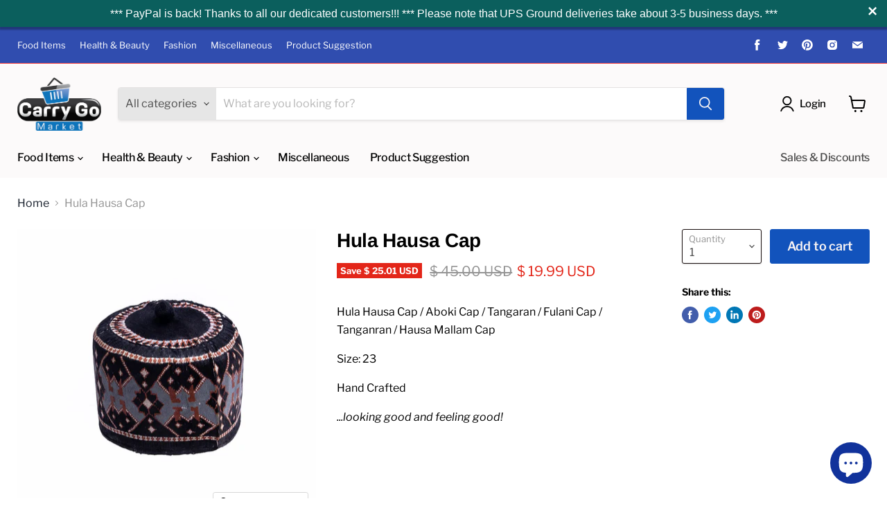

--- FILE ---
content_type: text/html; charset=utf-8
request_url: https://carrygomarket.com/en-sg/collections/all/products/hula-hausa-cap-15?view=_recently-viewed
body_size: 1432
content:


















  
    
    










<li
  class="productgrid--item  imagestyle--cropped-medium    productitem--sale    product-recently-viewed-card  show-actions--mobile"
  data-product-item
  data-product-quickshop-url="/en-sg/products/hula-hausa-cap-15"
  data-quickshop-hash="1b68540df41e7d95ef9ffb1dee3fbe88d9263acc95af6d989d1777508522351b"
  
    data-recently-viewed-card
  
>
  <div class="productitem" data-product-item-content>
    <div class="product-recently-viewed-card-time" data-product-handle="hula-hausa-cap-15">
      <button
        class="product-recently-viewed-card-remove"
        aria-label="close"
        data-remove-recently-viewed
      >
        <svg
  aria-hidden="true"
  focusable="false"
  role="presentation"
  width="10"
  height="10"
  viewBox="0 0 10 10"
  xmlns="http://www.w3.org/2000/svg"
>
  <path d="M6.08785659,5 L9.77469752,1.31315906 L8.68684094,0.225302476 L5,3.91214341 L1.31315906,0.225302476 L0.225302476,1.31315906 L3.91214341,5 L0.225302476,8.68684094 L1.31315906,9.77469752 L5,6.08785659 L8.68684094,9.77469752 L9.77469752,8.68684094 L6.08785659,5 Z"></path>
</svg>
      </button>
    </div>
    <a
      class="productitem--image-link"
      href="/en-sg/products/hula-hausa-cap-15"
      tabindex="-1"
      data-product-page-link
    >
      <figure class="productitem--image" data-product-item-image>
        
          
          

  
    <noscript data-rimg-noscript>
      <img
        
          src="//carrygomarket.com/cdn/shop/files/MC4A3808-Edit_512x501.jpg?v=1684944553"
        

        alt=""
        data-rimg="noscript"
        srcset="//carrygomarket.com/cdn/shop/files/MC4A3808-Edit_512x501.jpg?v=1684944553 1x, //carrygomarket.com/cdn/shop/files/MC4A3808-Edit_1024x1002.jpg?v=1684944553 2x, //carrygomarket.com/cdn/shop/files/MC4A3808-Edit_1536x1503.jpg?v=1684944553 3x, //carrygomarket.com/cdn/shop/files/MC4A3808-Edit_2048x2004.jpg?v=1684944553 4x"
        class="productitem--image-primary"
        
        
      >
    </noscript>
  

  <img
    
      src="//carrygomarket.com/cdn/shop/files/MC4A3808-Edit_512x501.jpg?v=1684944553"
    
    alt=""

    
      data-rimg="lazy"
      data-rimg-scale="1"
      data-rimg-template="//carrygomarket.com/cdn/shop/files/MC4A3808-Edit_{size}.jpg?v=1684944553"
      data-rimg-max="3230x3158"
      data-rimg-crop="false"
      
      srcset="data:image/svg+xml;utf8,<svg%20xmlns='http://www.w3.org/2000/svg'%20width='512'%20height='501'></svg>"
    

    class="productitem--image-primary"
    
    
  >



  <div data-rimg-canvas></div>


        

        
























  
  
  

  <span class="productitem__badge productitem__badge--sale"
    data-badge-sales
    
  >
    <span data-badge-sales-range>
      
        
          Save <span class="money" data-price-money-saved><span class=money>$ 25.01 USD</span></span>
        
      
    </span>
    <span data-badge-sales-single style="display: none;">
      
        Save <span class="money" data-price-money-saved><span class=money>$ 0.00 USD</span></span>
      
    </span>
  </span>
      </figure>
    </a><div class="productitem--info">
      

      

      <h2 class="productitem--title">
        <a href="/en-sg/products/hula-hausa-cap-15" data-product-page-link>
          Hula Hausa Cap
        </a>
      </h2>

      

      
        





























<div class="price productitem__price ">
  
    <div
      class="price__compare-at visible"
      data-price-compare-container
    >

      
        <span class="visually-hidden">Original price</span>
        <span class="money price__compare-at--single" data-price-compare>
          <span class=money>$ 45.00 USD</span>
        </span>
      
    </div>


    
      
      <div class="price__compare-at--hidden" data-compare-price-range-hidden>
        
          <span class="visually-hidden">Original price</span>
          <span class="money price__compare-at--min" data-price-compare-min>
            <span class=money>$ 45.00 USD</span>
          </span>
          -
          <span class="visually-hidden">Original price</span>
          <span class="money price__compare-at--max" data-price-compare-max>
            <span class=money>$ 45.00 USD</span>
          </span>
        
      </div>
      <div class="price__compare-at--hidden" data-compare-price-hidden>
        <span class="visually-hidden">Original price</span>
        <span class="money price__compare-at--single" data-price-compare>
          <span class=money>$ 45.00 USD</span>
        </span>
      </div>
    
  

  <div class="price__current  price__current--on-sale" data-price-container>

    

    
      
      
        <span class="visually-hidden">Current price</span>
      
      <span class="money" data-price>
        <span class=money>$ 19.99 USD</span>
      </span>
    
    
  </div>

  
    
    <div class="price__current--hidden" data-current-price-range-hidden>
      
        <span class="money price__current--min" data-price-min><span class=money>$ 19.99 USD</span></span>
        -
        <span class="money price__current--max" data-price-max><span class=money>$ 19.99 USD</span></span>
      
    </div>
    <div class="price__current--hidden" data-current-price-hidden>
      <span class="visually-hidden">Current price</span>
      <span class="money" data-price>
        <span class=money>$ 19.99 USD</span>
      </span>
    </div>
  

  

  
</div>


      

      

      
        <div class="productitem--description">
          <p>Hula Hausa Cap / Aboki Cap / Tangaran / Fulani Cap / Tanganran / Hausa Mallam Cap
Size: 23
Hand Crafted  
...looking good and feeling good!</p>

          
        </div>
      
    </div>

    
  </div>

  
    <script type="application/json" data-quick-buy-settings>
      {
        "cart_redirection": false,
        "money_format": "$ {{amount}} USD"
      }
    </script>
  
</li>

